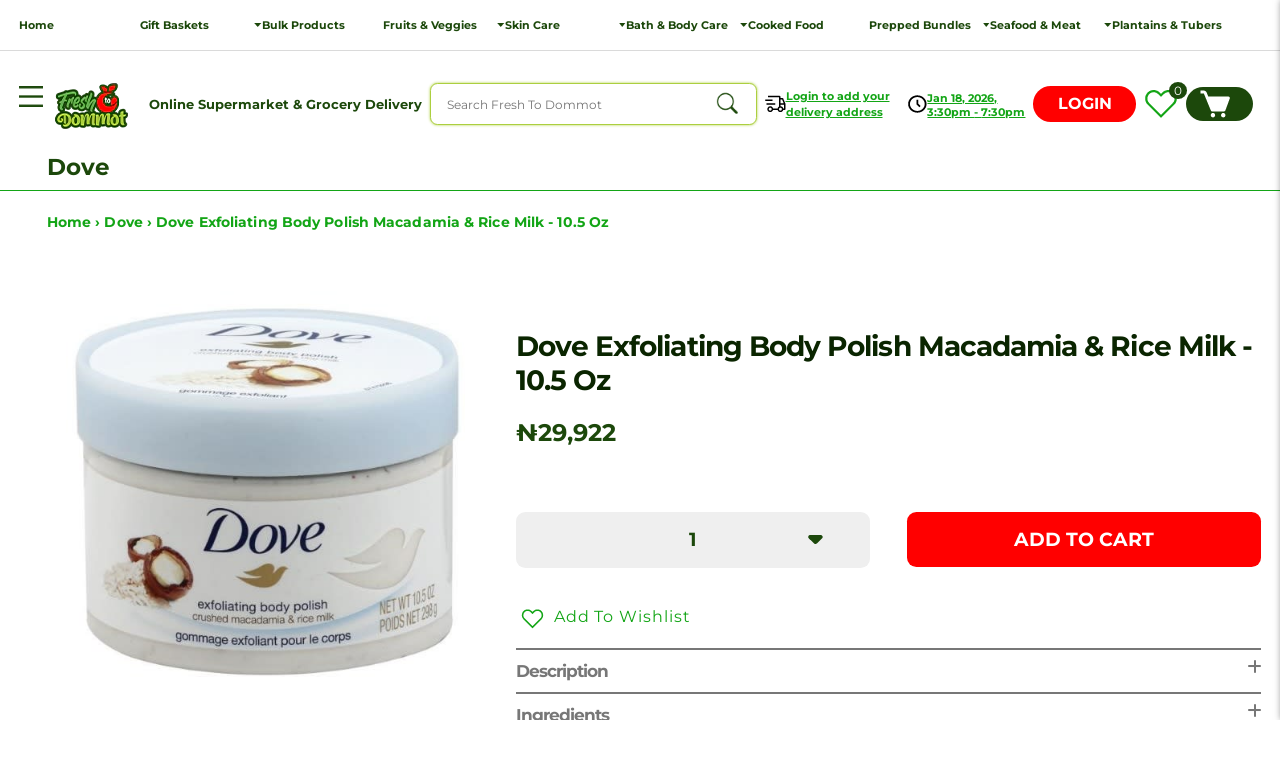

--- FILE ---
content_type: text/css
request_url: https://freshtodommot.com/cdn/shop/t/69/assets/style.min.css?v=134843839384480008781679982390
body_size: 4273
content:
:root {--green: #ACCF3F;--green-hover: #1C480B;--green-main: #13A516;--black: #0A2500;--black-hover: #133b00;--red: #FF0000;--red-hover: #ff4141;--gray: #E9E9E9;--white: #FFFFFF;--font-family: 'Montserrat', sans-serif;--size: 0.73vw;--cart-size: 22rem;}html {font-size: var(--size);scroll-behavior: smooth;}* {margin: 0;padding: 0;box-sizing: border-box;font-family: var(--font-heading-family);}*:focus {outline: none;--va }body {background: none;}ul, ol {list-style: none;}button {cursor: pointer;box-shadow: none;outline: none;background-color: transparent;border: none;}#shopify-section-template--15874315550878__165865722055f1a9e2 .bf_main_slider_scroll {border-bottom: 2px solid #dadada;}a {color: inherit;text-decoration: none;transition: all linear .3s;}.bf_container {padding-left: 8rem;padding-right: 8rem;}.bf_main_para {font-size: 1.5rem;margin-top: 1rem;}#bap-whatsa-wrp #whas-ap-fl-b {z-index: 99999 !important;}.mw-dd-modal-footer {margin-bottom: 30px;}.swell-tab {z-index: 99999 !important;}.ssw-faveit, .ssw-faveiticon {color: var(--green-main) !important;font-size: 21px !important;right: 0 !important;}.ssw-faveappbtn .ssw-fave-btn-content>i {color: var(--green-main) !important;}.ssw-fave-btn-default .ssw-fave-btn-content {color: var(--green-main) !important;border: none !important;font-size: 20px !important;}span.topbadge {position: absolute;top: -4px;right: -10px;font-weight: 500 !important;padding-right: 4px !important;padding-left: 5px !important;font-size: 11px !important;}a[href*=wishlist] {position: relative;max-width: 30px;height: 25px;}.iwishProduct-row img {width: unset !important;}.mw-dd-modal-footer {display: block !important;position: relative;}.mw-dd-modal-footer .bf_gb_cart_total {top: unset !important;}.mw-dd-modal-close {left: 0;}#mw-dd-modal {justify-content: flex-start !important;}.mw-dd-modal-close {top: 10px !important;}.mw-dd-modal-close svg {fill: var(--green-hover);}.mw-dd-modal-close {top: 20px !important;}@media(max-width: 420px) {.mw-dd-modal-footer .bf_gb-sidebar-checkout span:first-child {margin-right: 46px;}}@media(max-width: 340px) {.mw-dd-modal-footer .bf_gb-sidebar-checkout span:first-child {margin-right: 73px;}}header {position: relative;z-index: 99;display: block;}header .bf_announcement_bar {display: block;padding: 0.6rem 0.6rem;background-color: var(--green);text-align: center;font-size: 2.32rem;font-weight: 700;color: var(--green-hover);position: relative;line-height: 4.5rem;}.bf_announcement_bar-close {position: absolute;right: 10px;top: 0px;font-size: 2.32rem;cursor: pointer;}header nav {padding: 2rem;display: flex;position: relative;column-gap: 2rem;}.shopify-policy__container {margin-top: 6rem !important;margin-bottom: 6rem !important;}.shopify-policy__title {margin-bottom: 4rem;line-height: initial;}.shopify-policy__body .rte strong {line-height: 4rem;!important;}header nav .bf_mega_link {font-size: 1.14rem;font-weight: 600;width: 13rem;color: #1c480b;position: relative;line-height: normal;letter-spacing: 0;}header nav .bf_mega_link svg {margin-left: 0.3rem;vertical-align: super;position: absolute;top: 0.5rem;right: 0rem;width: .8rem;height: auto;}header nav .bf_mega_link:last-child svg {right: -1rem;}header .bf_main_nav {width: 100%;display: flex;padding: 2rem 2rem 0.5rem;column-gap: 1.4rem;align-items: center;background-color: var(--white);justify-content: space-between;transition: all linear .3s;}header #sticky_nav.fixed {box-shadow: 0 0 1.8rem -1rem var(--green-hover);padding-bottom: 5px;}header .bf_main_nav.fixed {position: fixed;top: -12rem;left: 0;right: 0;z-index: 99 }header .bf_main_nav.fixed.show {top: 0;}header .bf_navbar_toggle {display: block;}header .bf_navbar_toggle img {height: 2.3rem;}.custom-mob-toggle-btn{display: none;}.custom-mob-toggle-btn img{height: 2.3rem;}header .bf_logo_text .bf_shop_name {font-size: 1.4rem;color: #1C480B;font-weight: bold;line-height: 1.4;max-width: 160px;}header .bf_header_input {position: relative;}header .bf_header_input input {height: 4.5rem;border: 0.1rem solid var(--green);font-size: 1.3rem;padding: 0.8rem 1.8rem;width: 35rem;border-radius: 0.81rem;font-weight: 500;box-shadow: 0 0 0.3rem 0rem var(--green);}header .bf_header_input button {position: absolute;right: 2rem;top: 50%;transform: translateY(-50%);}.bf_header_mb_right {display: flex;flex-direction: column;row-gap: 7px;flex: 1 0 60%;}.bf_header_mb_btns {display: flex;justify-content: end;align-items: center;}header .bf_header_input button img {max-width: 2.4rem;}.bf_header-delivery {font-size: 1.2rem;display: flex;align-items: center;column-gap: 0.5rem;font-weight: 700;color: #000;line-height: 16px;max-width: 135px;}.bf_delivery_info {text-decoration: underline;font-size: 11px;text-underline-offset: 0.3rem;}.bf_delivery_info button {color: inherit;font-size: inherit;font-weight: inherit;text-decoration: underline;font-size: inherit;text-underline-offset: 0.3rem;text-align: left; white-space: nowrap;}.bf_navbar_toggle {position: relative;bottom: 6px }.bf_header-delivery svg {height: 4rem;width: 4rem;}.bf_header-delivery.bf_dispatch_date svg {height: 2rem;width: unset;}.bf_dispatch_date {font-size: 1.2rem;display: flex;align-items: center;column-gap: 0.5rem;font-weight: 600;}.bf_header-delivery {color: var(--green-main);}header .bf_header_cart {padding: 0.3rem 1.5rem;border-radius: 20rem;display: flex;align-items: center;column-gap: 0.4rem;font-size: 1.2rem;position: relative;color: #FFFFFF;font-weight: 500;background-color: var(--green-hover);transition: background-color linear .3s;}header .bf_header_cart span {position: absolute;right: 8px;top: 0;font-size: 1.2rem;}header .bf_header_cart:hover {background-color: var(--green);}header .bf_header_cart svg {height: 3rem;width: unset;margin-right: 1rem;}header .bf_header_price {font-size: 1.8rem;color: var(--green-hover);font-weight: 800;line-height: normal;letter-spacing: normal;text-align: center;line-height: initial;}header .bf_header_menu {background-color: var(--white);width: 89vw;max-width: 400px;transform: translateX(-100%);pointer-events: auto;position: fixed;top: 0;left: -100%;transition: all .45s cubic-bezier(.29, .63, .44, 1);display: block;height: 100vh;overflow-y: scroll;z-index: 9999999;padding: 2rem;}header .bf_header_menu .bf_close_header_menu {width: 1.7rem;height: 1.7rem;}header .bf_header_menu.active {transform: translateX(0);left: 0;}header .bf_headerMenu_link {font-size: 1.5rem;text-transform: uppercase;text-align: left;font-weight: 400;display: flex;align-items: center;justify-content: space-between;}header .bf_header_menu ul {padding: 2.5rem 0;list-style: none;}header .bf_header_main_list ul li{list-style: none;}header .bf_header_menu ul li a {border-bottom: .1rem solid var(--black);padding: 1.6rem 0;}header .bf_header_menu ul li ul li a {border-bottom: unset !important;padding: 0;}header .bf_header_menu ul li ul li {padding-bottom: 2rem;}header .bf_header_menu ul li ul {padding-bottom: 0px;padding-left: 1.5rem;display: none;}header .bf_header_menu ul li ul li ul {border-left: .1rem solid var(--black);margin-top: 1.5rem;padding-top: 0;padding-bottom: 0;}header .clearfix {width: 100%;background-color: var(--white);}header .bf_mega_menu {width: 100%;position: absolute;top: 50px;left: 0;background-color: var(--green-hover);z-index: 3;opacity: 0;visibility: hidden;transition: all linear .3s;pointer-events: none;margin-top: -0.5rem;}header .bf_mega_menu.active {visibility: visible;opacity: 1;pointer-events: all;}header .bf_mega_menu .bf_mega_content {display: grid;grid-template-columns: repeat(5, 1fr);column-gap: 1.7rem;padding: 4rem 6rem;}header .bf_mega_content .bf_mega_item {display: block;}header .bf_mega_content .bf_mega_item span {font-size: 2rem;color: #FFFFFF;font-weight: 600;}header .bf_mega_content .bf_mega_item ul {margin-top: 1.5rem;}header .bf_mega_content .bf_mega_item ul li {margin-bottom: 1rem;}header .bf_mega_content .bf_mega_item ul li a {font-size: 1.4rem;color: #FFFFFF;font-weight: 500;}.bf_header_login {text-decoration: none;background: #FF0000;color: #fff;border-radius: 1.9rem;text-transform: capitalize;font-size: 1.7rem;font-weight: 600;min-height: 3.9rem;max-width: 11rem;width: 100%;display: flex;justify-content: center;align-items: center;}.bf_hero_section {background-color: var(--gray);}.bf_overflow_scroll {max-width: 100%;overflow-x: scroll;}.bf_overflow_scroll::-webkit-scrollbar-track {-webkit-box-shadow: inset 0 0 6px rgba(0, 0, 0, 0.3);background-color: #F5F5F5;display: none;}.bf_overflow_scroll::-webkit-scrollbar {width: 10px;background-color: #F5F5F5;display: none;}.bf_overflow_scroll::-webkit-scrollbar-thumb {background-color: #000000;border: 2px solid #555555;display: none;}.bf_tabs_wrapper {display: flex;column-gap: 1.5rem;padding: 0.8rem 2rem;flex-wrap: nowrap;}.bf_tabs_wrapper a {padding: 1.2rem 2.5rem;border-radius: 0.8rem;font-size: 1.1rem;color: var(--green-hover);background-color: var(--white);font-weight: 600;transition: opacity linear .3s;text-transform: uppercase;display: block;width: 100%;line-height: initial;max-width: 20rem;width: 100%;min-height: 5rem;display: flex;align-items: center;justify-content: center;text-align: center;}.bf_tabs_wrapper a:hover {opacity: .8;}.bf_wrapper_outer {display: flex;max-width: 100%;overflow: hidden;column-gap: 1.5rem;}.content {flex: 1;overflow: hidden;}.bf_cart {width: var(--cart-size);background-color: var(--white);padding: 2.5rem;flex-direction: column;row-gap: 2rem;display: none;}.bf_slider_wrapper {display: block;position: relative;background-color: var(--white);}.bf_slider_heading {padding: 1.8rem 3rem;}#hero-section.bf_slider_wrapper .bf_slider_heading {max-width: 130.99rem;margin: auto;padding: 3.2rem 0rem;border-bottom: 1px solid #cccccc;}.bf_slider_heading .bf_main_heading {display: flex;align-items: center;justify-content: space-between;column-gap: 1.2rem;line-height: initial;width: 100%;}#shopify-section-template--15884661325982__165865722055f1a9e2 #hero-section.bf_slider_wrapper .bf_slider_heading {padding: 1.8rem 0rem;}.bf_main_heading {font-size: 3rem;font-weight: 700;color: var(--black);letter-spacing: -0.1rem;}.bf_main_heading span {overflow: hidden;text-overflow: ellipsis;display: -webkit-box;-webkit-line-clamp: 1;line-clamp: 1;-webkit-box-orient: vertical;}.bf_view_more_btn {display: flex;column-gap: 2.5rem;align-items: center;font-size: 1.56rem;width:12%;color: var(--green-main);font-weight: 600;transition: color linear .3s;text-decoration: underline;text-transform: capitalize;}.bf_view_more_btn:hover {color: var(--green-hover);}.bf_view_more_btn svg {height: 1.2rem;fill: currentColor;}.bf_view_more_btn svg path {fill: currentColor;transition: fill linear .3s;}#main-cart-footer {margin-bottom: 5rem;}.bf_main_slider {padding-top: 2rem;padding-bottom: 2rem;}.bf_main_slider_item {display: block;position: relative;}.bf_main_slider_img {display: block;position: relative;}.bf_main_slider_img img {width: inherit !important;max-width: 100%;}.bf_main_slider_img img {max-height: 15rem;min-height: 8rem;object-fit: contain;max-width: 100% !important;margin: auto;}.bf_main_slider_img a { display: block; text-align: center} #shopify-section-template--15884661325982__1658662935c83e7bb5 #hero-section.bf_slider_wrapper .bf_slider_heading {}.bf_main_slider_img .bf_slider_badge {position: absolute;top: 0;right: 3px;padding: 0.8rem 1.5rem;border-radius: 20rem;display: flex;align-items: center;column-gap: 0.4rem;font-size: 1.3rem;color: #FFFFFF;font-weight: 600;background-color: var(--red);transition: all linear .3s;opacity: 1;display: none;width: 10rem;height: 3.5rem;}.add-custom_c {display: flex !important;align-items: center !important;justify-content: center !important;}.bf_main_slider_img .bf_slider_badge .fa-plus{font-size: 1.3rem;}.bf_main_slider_img .bf_slider_badge span {font-weight: 600;}.custom-product-qqty{position: absolute;top: 0px;right: 35px;background-color: {{settings.button-color}};border-radius: 36px;color: {{settings.color-title}};font-size: 15px;padding: 0px 15px;display: none;width: 10rem;height: 3.5rem;}.bf_main_slider_text {display: block;margin-top: 0.6rem;padding-right: 1rem;}.bf_main_slider_text .bf_slider_price {font-size: 1.5rem;font-weight: 700;line-height: initial;color: var(--green-hover);}.bf_main_slider_text .bf_slider_base_price {font-size: 1.5rem;font-weight: 600;color: var(--red);text-decoration: line-through;margin-left: 2px;}.bf_main_slider_text .bf_slider_price_outer {margin-bottom: 0.6rem;display: flex;align-items: center;justify-content: space-between;position: relative;}.bf_wishlist_icon {position: absolute;right: 0;}.bf_wishlist_icon svg {height: 3.5rem;width: 3.5rem;cursor: pointer;}.bf_main_slider_text .bf_slider_title {font-size: 1.3rem;font-weight: 600;color: var(--green-hover);}.bf_main_slider.owl-carousel .owl-nav button.owl-next, .bf_main_slider.owl-carousel .owl-nav button.owl-prev {background-color: #FFFFFF;height: 4.1rem;width: 3.3rem;display: flex;font-size: 2rem;align-items: center;justify-content: center;color: #515151;box-shadow: 0 0 0.4rem 0rem #828282c9;position: absolute;top: 50%;transform: translateY(-50%);border-radius: 10px;}.bf_main_slider.owl-carousel .owl-nav button.owl-next i, .bf_main_slider.owl-carousel .owl-nav button.owl-prev i {margin-top: 0.2rem;}.bf_main_slider.owl-carousel .owl-nav button.owl-next {right: 2rem;}.bf_main_slider.owl-carousel .owl-nav button.owl-prev {left: 2rem;}.bf_main_slider.owl-carousel .owl-nav {margin-top: 0px !important;}.bf_slider_wrapper .bf_container {position: relative;border-bottom: 7px solid #e9e9e9;}.bf_slider_wrapper .bf_main_slider {position: unset;padding: 1.5rem 1.037rem;}#shopify-section-template--15884661325982__1658662935c83e7bb5 .bf_slider_wrapper .bf_container {border-bottom: none;}.bf_image_banner {padding: 0;position: relative;padding: 1rem 0.3rem;}.bf_image_banner img {width: 100%;display: block;border-radius: 25px;object-fit: cover;}.bf_image_text_overlay {display: block;padding: 1.5rem 4rem 3.2rem;border-radius: 0rem;position: absolute;top: 28%;left: 0;max-width: 55rem;width: 100%;background-color: #1c480bb5;margin-left: 0.3rem;}.bf_image_text_overlay .bf_main_heading {color: #FFFFFF;font-size: 3.5rem;}.bf_text_wrapper {display: block;padding: 1rem 3rem;background-color: var(--green-hover);}.bf_text_wrapper_inner {display: block;}.bf_text_wrapper_inner .bf_collection_content-hd {color: #fff;font-size: 1.6rem;line-height: 1.6;font-weight: 600;margin-bottom: 0.4rem;}.bf_collection_content {display: inline-block;font-size: 1.5rem;color: #FFFFFF;line-height: 1.6;text-overflow: ellipsis;display: -webkit-box;-webkit-box-orient: vertical;-webkit-line-clamp: 1;line-clamp: 1;overflow: hidden;position: relative;transition: all linear .3s;padding-right: 30px;}.bf_text_wrapper_inner .bf_collection_content.active {display: block;height: unset;min-height: unset;text-align: justify;}.bf_text_wrapper_inner .bf_collection_content i {position: absolute;top: 0.3rem;right: 0;cursor: pointer;transition: transform linear .3s;}.bf_text_wrapper_inner .bf_collection_content.active i {transform: rotate(180deg);}.bf_toggle_text {display: none;}.bf_read_more_btn {background-color: var(--white);padding: 1.2rem 2rem;font-size: 1.4rem;border-radius: 1rem;font-weight: 600;display: block;margin: 3rem auto 0;transition: opacity linear .3s;}.bf_read_more_btn:hover {opacity: .8;}footer .footer-top {padding-top: 7rem;padding-bottom: 7rem;background-color: var(--green-hover);display: grid;grid-template-columns: repeat(4, 1fr);column-gap: 2rem;}.copy-right {border-top: 1px solid var(--white);background-color: var(--green-hover);padding: 1rem 2rem;text-align: center;font-size: 1.3rem;color: var(--white); display: flex; align-items: center;justify-content:center;width:100%;}.bf_footer_item {display: block;position: relative;}.bf_footer_heading {font-size: 1.5rem;color: #FFFFFF;font-weight: 600;margin-bottom: 2.2rem;text-transform: uppercase;}.bf_footer_item ul {display: block;}.bf_footer_item ul li:not(:last-child) {margin-bottom: 1.8rem;}.bf_footer_item ul li a, .bf_footer_item ul li p {font-size: 1.5rem;color: #FFFFFF;font-weight: 400;line-height: 2;}.bf_footer_item.contact ul li {position: relative;}.bf_footer_item.contact ul li img {position: absolute;left: -3rem;top: 0.7rem;}.bf_footer_item.contact ul li svg {fill: #fff;max-width: 91px;position: absolute;left: -8rem;top: -3rem;}.bf_footer_item.contact ul li .fa-solid {color: #fff;position: absolute;left: -4rem;top: 0.7rem;}.bf_footer_item.follow ul {display: flex;column-gap: 1.5rem;}.bf_footer_item.follow ul li a {width: 3.5rem;height: 3.5rem;background-color: var(--white);display: flex;align-items: center;justify-content: center;overflow: hidden;border-radius: 10rem;transition: all linear .3s;}.bf_footer_item.follow ul li a svg {color: inherit;height: auto;width: 2rem;}.bf_footer_item.follow ul li:first-child a svg {width: 4rem;}.bf_footer_item.follow ul li a:hover {opacity: .8;}.lock_scroll {overflow: hidden;}.bf_overlay {content: "";position: fixed;top: 0;right: 0;height: 100%;width: 100%;background: #000000;opacity: 0.3;visibility: visible;transition: visibility .6s ease-in-out, opacity .6s ease-in-out;z-index: 99;display: none;}.bf_overlay.active {display: block;}.bf_headr_mob_bottom {display: flex;flex-direction: column;flex: 1;row-gap: 1.3rem;}.bf_headr_mob_bottom .bf_header-delivery {width: 100%;max-width: 100%;justify-content: space-between;}.bf_headr_mob_bottom .bf_header-delivery svg {height: 2.5rem;width: 2.4rem;}.bf_headr_mob_bottom .bf_delivery_info {font-size: 13px;font-weight: 600;}.bf_headr_mob_bottom .bf_dispatch_date {font-weight: 600;}.bf_headr_mob_bottom .bf_change_devlivery, .bf_headr_mob_bottom .bf_change_address {display: flex;align-items: center;gap: 0 5px;}.bf_headr_mob_bottom .bf_delivery_time, .bf_headr_mob_bottom .bf_delivery_address {color: var(--green-hover);font-size: 1.3rem;line-height: initial;}@media (min-width: 993px) {.show_on_lg, .bf_footer_heading i {display: none !important;visibility: hidden !important;opacity: 0 !important;}#sticky_nav.bf_main_nav {border-top: 1px solid #77777746;}.bf_border_seperation {border-bottom: 7px solid #e9e9e9;}.bf_border_seperation.fixed {border-bottom: none;}}@media (max-width: 992px) {.hide_on_lg {display: none !important;visibility: hidden !important;opacity: 0 !important;}.logo {height:auto;}.custom-body-bg {width: 100% !important;}.bf_header_login {max-width: 12rem;}.bf_header_mb_btns {gap: 0 1rem;}:root {--size: 10px;}header .bf_main_nav {justify-content: flex-start;}.bf_main_nav.show_on_lg {flex-wrap: wrap;row-gap: 1rem;justify-content: space-between;align-items: center;}header .bf_header_input, header .bf_header_input input {width: 100%;}header .bf_header_price {font-size: 1.4rem;text-align: end;}.bf_view_more_btn svg {display: none;}header .bf_announcement_bar {font-size: 2rem;line-height: 3rem }.bf_announcement_bar-close{font-size: 2rem;}.bf_slider_heading {padding: 1.0rem 1rem;}.bf_main_heading {font-size: 2.3rem;}.bf_main_para {font-size: 1.3rem;margin-top: 0.61rem;}header .bf_main_nav {padding: .61rem 2rem;}#sticky_nav.bf_main_nav {padding: 2rem 1rem 0;}header .bf_header_cart {padding: 0.7rem 1.8rem;}#shopify-section-template--15884661325982__165865722055f1a9e2 #hero-section.bf_slider_wrapper .bf_slider_heading {border-top: 3px solid #e9e9e9;}header .bf_header_cart svg {height: 2.3rem;}header .bf_header_cart span {right: 10px;top: 2px;}.bf_main_slider_img .bf_slider_badge {opacity: 1;}.bf_main_slider_img {height: unset;min-height: unset;}.bf_main_slider_text .bf_slider_price {font-size: 1.5rem;}.bf_main_slider_text .bf_slider_title {font-size: 1.5rem;}.bf_main_slider_text {margin-top: 0rem;padding-left: 0.5rem;padding-right: 0;}.bf_image_banner img {min-height: 24rem;object-fit: cover;border-radius: 0;}form.search {width: 100%;}#hero-section.bf_slider_wrapper .bf_slider_heading {border-bottom: none;padding: 1.3rem 2rem 0 1rem !important;}.bf_image_text_overlay {border-radius: 0;max-width: 51rem;}.bf_image_text_overlay .bf_main_heading {font-size: 3rem;}.bf_main_nav.show_on_lg.bf_order_info {padding: 1.5rem 1rem;border-top: 3px solid #e9e9e9;border-bottom: 3px solid #e9e9e9;}.bf_image_banner {padding: 0.5rem 0rem;}.bf_image_text_overlay {margin-left: 0;}.bf_search_mob {padding: 0.7rem 2rem;}.bf_slider_wrapper .bf_container {border-bottom: 4px solid #e9e9e9;}.bf_text_wrapper_inner div {font-size: 1.4rem;}.bf_read_more_btn {padding: 1rem 1.7rem;font-size: 1.2rem;margin: 2rem auto 0;}.bf_container {padding-left: 2rem;padding-right: 2rem;}footer .footer-top {padding-top: 4rem;padding-bottom: 4rem;grid-template-columns: repeat(1, 1fr);row-gap: 2rem;}.bf_footer_item ul li:not(:last-child) {margin-bottom: 1.2rem;}.bf_footer_item.contact ul li img {position: relative;left: 0;margin-right: 2rem;}.bf_footer_item .bf_footer_menu {display: none;}.bf_footer_item .bf_footer_menu {padding-top: 1.7rem;}.bf_footer_heading {margin-bottom: 0;display: flex;align-items: center;justify-content: space-between;cursor: pointer;}.bf_footer_heading i {transition: transform linear .3s;}.bf_footer_heading.active i {transform: rotate(180deg);}.bf_view_more_btn {white-space: nowrap;font-size: 1.5rem;}.bf_main_slider.owl-carousel .owl-nav button.owl-next, .bf_main_slider.owl-carousel .owl-nav button.owl-prev {height: 3rem;width: 2.6rem;font-size: 1.4rem;}.bf_main_slider.owl-carousel .owl-nav button.owl-next {right: 0.5rem;}.bf_main_slider.owl-carousel .owl-nav button.owl-prev {left: 0.5rem;}.bf_image_banner img{height: 135px;}}@media (max-width: 768px) {#mw-dd-modal {top: 0 !important;height: 100% !important;max-height: 100% !important;}.mw-dd-modal-close {top: 10px !important;}}@media (max-width: 600px) {.bf_slider_wrapper .bf_container:not(.bf_has_space) {position: relative;padding-left: 0;padding-right: 0;}}@media (max-width: 500px) {.bf_slider_heading div {width: 100%;}.bf_image_text_overlay {width: 100%;border-radius: 0;max-width: 28rem;padding: 10px 20px 18px;top: 25%;}#sticky_nav {padding-bottom: 0;padding-top: 1.5rem;}.bf_image_banner img {min-height: 11rem;}header .bf_announcement_bar {font-size: 1.3rem;line-height: 2rem;}.bf_announcement_bar-close{font-size: 1.4rem;}.bf_image_banner {padding: 0.35rem 0rem;}header .bf_header-delivery {font-size: 1.1rem;}header .bf_header-delivery.bf_dispatch_date img {height: 1.4rem;}.bf_image_text_overlay .bf_main_heading {font-size: 2rem;}.bf_slider_heading {flex-direction: row;row-gap: 1rem;}.bf_text_wrapper {padding: 0.8rem 1.5rem;}.bf_text_wrapper_inner .bf_collection_content {font-size: 1.3rem;-webkit-line-clamp: 2;line-clamp: 2;line-height: 1.6;min-height: 3rem;height: 4rem;}.bf_tabs_wrapper {padding: 1rem 2rem;}.bf_main_slider_img img {max-width: 100%;max-height: 14rem;min-height: 14rem;object-fit: contain }.bf_slider_wrapper {padding: 0;}.bf_main_slider_text .bf_slider_price {font-size: 1.8rem;font-family: inherit;font-weight: 600;}.bf_main_slider_text .bf_slider_title {font-size: 1.5rem;font-weight: 400;}.bf_main_heading {font-size: 2rem;}header .bf_navbar_toggle {display: block;}.custom-mob-toggle-btn{display: none;}.bf_header_login{font-size: 1.4rem;max-width: 12rem;text-align: center;min-height: 3.5rem;width: 100%;}.bf_view_more_btn {font-size: 1.2rem;letter-spacing: .1px;}header .bf_main_nav{column-gap: unset;align-items: flex-start;}header .bf_header_cart{column-gap: 0.4rem;font-size: 1.0rem;}.logo {width: 100%;max-width: 100%;}.logo img {width: 72px;}header .bf_navbar_toggle {display: block;width: 60px;max-width: 100%;margin-right: 10px;align-self: center;position: relative;top: -5px;}.bf_wishlist_icon {bottom: 36%;}.bf_wishlist_icon svg {height: 2.8rem;width: 2.8rem;cursor: pointer;background: #fff;border-radius: 50%;}.bf_main_slider_img .bf_slider_badge .fa-plus {font-size: 1.7rem;}.bf_main_slider_img .bf_slider_badge {width: 6rem;height: 3.4rem;}.bf_main_slider_img .bf_slider_badge[disabled] {width: 11rem;}.bf_main_slider_scroll {padding-bottom: 0 !important;}}@media (max-width: 430px) {.bf_headr_mob_bottom .bf_delivery_info {font-size: 10px;}.bf_headr_mob_bottom .bf_delivery_time, .bf_headr_mob_bottom .bf_delivery_address {font-size: 1.1rem;}header .bf_header-delivery svg {height: 1.7rem;width: 2rem;}header .bf_header-delivery.bf_dispatch_date svg {height: 1.6rem;width: 1.6rem;}.bf_delivery_time, .bf_delivery_address {font-size: 1.1rem;}}@media (max-width: 360px) {.bf_headr_mob_bottom .bf_delivery_info {font-size: 9px;}header .bf_header-delivery svg {height: 2rem;width: 2rem;}header .bf_header-delivery.bf_dispatch_date svg {height: 1.5rem;}.bf_headr_mob_bottom .bf_delivery_time, .bf_headr_mob_bottom .bf_delivery_address {font-size: 9px;}}@media (max-width: 320px) {.bf_headr_mob_bottom .bf_delivery_info {font-size: 9px;}}  

.custom_lazy-load {
height: 100%;
width: 100%;
position: absolute;
z-index: 999;
display: flex;
justify-content: center;
background: #fff;
top: 0;
left: 0;
text-align: center;
align-items: center;
}

.bf_slider_heading {
  display: flex;  
  justify-content: space-between;
}

.custom_lazy-load-none {
    display: none;
}

.site-header__link .wlh-Icon {
  height: 3rem;
  width: unset;
}

.custom-loader-img {
    max-width: 10rem;
    height: 10rem;
    margin: 0 auto;
}

.mw-dd-modal-content {
    display: flex;
    flex-direction: column-reverse;
    gap: 2rem;
}

.mw-dd-modal-content:after, .mw-dd-modal-content:before {
    display: none !important;
}

.mw-dd-modal-content {
  background-image: none !important;
}

.mw-dd-modal-close {
  left: 94%;  
  right: 0;
}

         .bf__frsh-dmt-list.owl-carousel.owl-theme .owl-nav {
    margin-top: 10px;
    display: block;
    text-align: right;
    margin-right: 25px;
}

.bf__frsh-dmt-list.owl-carousel.owl-theme .owl-nav [class*=owl-]{
    padding: 4px 14px !important;
    border-radius: 50%;  
    background: #1C480B;
    color: #FFF;
    text-decoration: none;
}

  
.bf__frsh-dmt-list.owl-carousel.owl-theme .owl-nav [class*=owl-]:hover {
    background: red;
    color: #FFF;
    text-decoration: none;
}

@media (max-width: 992px){
header .bf_header_input, header .bf_header_input input {
    width: 100%;
    appearance: none;
}
}





/* tabbing css custom---- */


.bf_cstm-product-tabs h2.custom-sync-c-fq-title {
    font-size: 1.8rem;
    line-height: 26px;
    text-transform: none;
    color: #777;
    display: flex;
    width: 100%;
    justify-content: space-between;
    cursor: pointer;
    padding: 8px 0;
    font-weight: 600;
}

.bf_cstm-product-tabs .custom-sync-c-fq {
    width: 100%;
    border-top: 1px solid #777;
}

.bf_cstm-product-tabs .custom-sync-c-fq:last-child {
    border-bottom: 1px solid #777;
}

div#shopify-section-template--16149096005790__3cea00ac-bf6c-4fa4-87d4-d6c77ed65de0 .bf_cstm-product-tabs {
    padding: 30px 0;
}


@media only screen and (max-width: 768px) {
 .bf_cstm-product-tabs h2.custom-sync-c-fq-title {
    font-size: 1.5rem;
    line-height: 1.8rem;
}
  .bf_cstm-product-tabs .custom-sync-fq-description {
    font-size: 1.4rem;
}
}

--- FILE ---
content_type: text/javascript
request_url: https://freshtodommot.com/cdn/shop/t/69/assets/script.js?v=86186224137073949501679920556
body_size: -209
content:
$(document).ready(function(){$(".bf_read_more_btn").click(function(){var elem=$(this).text();elem==="Read More"?($(".bf_read_more_btn").text("Read Less"),$(".bf_toggle_text").slideDown()):($(".bf_read_more_btn").text("Read More"),$(".bf_toggle_text").slideUp())}),$(window).scroll(function(){$(document).scrollTop()>$(".bf_announcement_bar").offset().top?($(".clearfix").height($("#sticky_nav").height()),$("#sticky_nav").addClass("fixed")):($(".clearfix").height(0),$("#sticky_nav").removeClass("fixed")),$(document).scrollTop()>$("#hero-section").offset().top?$("#sticky_nav").addClass("show"):$("#sticky_nav").removeClass("show")}),$(".bf_is_mega_menu").hover(function(){$(this).next(".bf_mega_menu").addClass("active")},function(){$(this).next(".bf_mega_menu").removeClass("active")}),$(".bf_mega_menu").hover(function(){$(this).addClass("active")},function(){$(this).removeClass("active")}),$(".bf_navbar_toggle").click(function(e){e.preventDefault(),$("body").addClass("lock_scroll"),$(".bf_header_menu").addClass("active"),$(".bf_overlay").addClass("active")}),$(".dropdown-link").click(function(e){e.preventDefault(),$(this).find("i").toggleClass("fa-plus fa-minus"),$(this).next(".dropdown-content").slideToggle()}),$(".bf_overlay, .bf_close_header_menu").click(function(e){e.preventDefault(),$("body").removeClass("lock_scroll"),$(".bf_header_menu").removeClass("active"),$(".bf_overlay").removeClass("active")}),$(".bf_footer_heading").click(function(e){var media=window.matchMedia("(max-width: 992px)");media.matches&&(e.preventDefault(),$(this).toggleClass("active"),$(this).next(".bf_footer_menu").slideToggle())}),$(".bf_show_more").click(function(e){$(this).parents(".bf_collection_content").toggleClass("active")})});
//# sourceMappingURL=/cdn/shop/t/69/assets/script.js.map?v=86186224137073949501679920556


--- FILE ---
content_type: text/javascript
request_url: https://freshtodommot.com/cdn/shop/t/69/assets/custom.js?v=156078876342948409111679920556
body_size: -219
content:
var script_loaded=!1;function loadJSscripts(){console.log("Loading scripts 18000ms"),setTimeout(function(){if(!script_loaded){script_loaded=!0;var t=document.getElementsByTagName("script");for(i=0;i<t.length;i++)t[i].getAttribute("data-src")!==null&&(t[i].setAttribute("src",t[i].getAttribute("data-src")),delete t[i].dataset.src);var e=document.getElementsByTagName("link");for(i=0;i<e.length;i++)e[i].getAttribute("data-href")!==null&&(e[i].setAttribute("href",e[i].getAttribute("data-href")),delete e[i].dataset.href);let scripts=document.getElementsByClassName("deferredScript");for(script in scripts)script.type="text/javascript";setTimeout(function(){document.dispatchEvent(new CustomEvent("StartAsyncLoading")),document.dispatchEvent(new CustomEvent("StartKernelLoading"))},400)}},9e3)}function loadJSscriptsNow(){if(!script_loaded){console.log("now ..."),script_loaded=!0;var t=document.getElementsByTagName("script");for(i=0;i<t.length;i++)t[i].getAttribute("data-src")!==null&&(t[i].setAttribute("src",t[i].getAttribute("data-src")),delete t[i].dataset.src);var e=document.getElementsByTagName("link");for(i=0;i<e.length;i++)e[i].getAttribute("data-href")!==null&&(e[i].setAttribute("href",e[i].getAttribute("data-href")),delete e[i].dataset.href);let scripts=document.getElementsByClassName("deferredScript");for(script in scripts)script.type="text/javascript";setTimeout(function(){document.dispatchEvent(new CustomEvent("StartAsyncLoading")),document.dispatchEvent(new CustomEvent("StartKernelLoading"))},400)}}var activityEvents=["mousedown","mousemove","keydown","scroll","touchstart","click","keypress","touchmove"];activityEvents.forEach(function(eventName){window.addEventListener(eventName,loadJSscriptsNow,!1)}),document.addEventListener("load",loadJSscripts,!1),document.addEventListener("onload",loadJSscripts,!1),window.addEventListener!=null?window.addEventListener("load",loadJSscripts,!1):window.attachEvent!=null?window.attachEvent("onload",loadJSscripts):window.onload=loadJSscripts;
//# sourceMappingURL=/cdn/shop/t/69/assets/custom.js.map?v=156078876342948409111679920556
